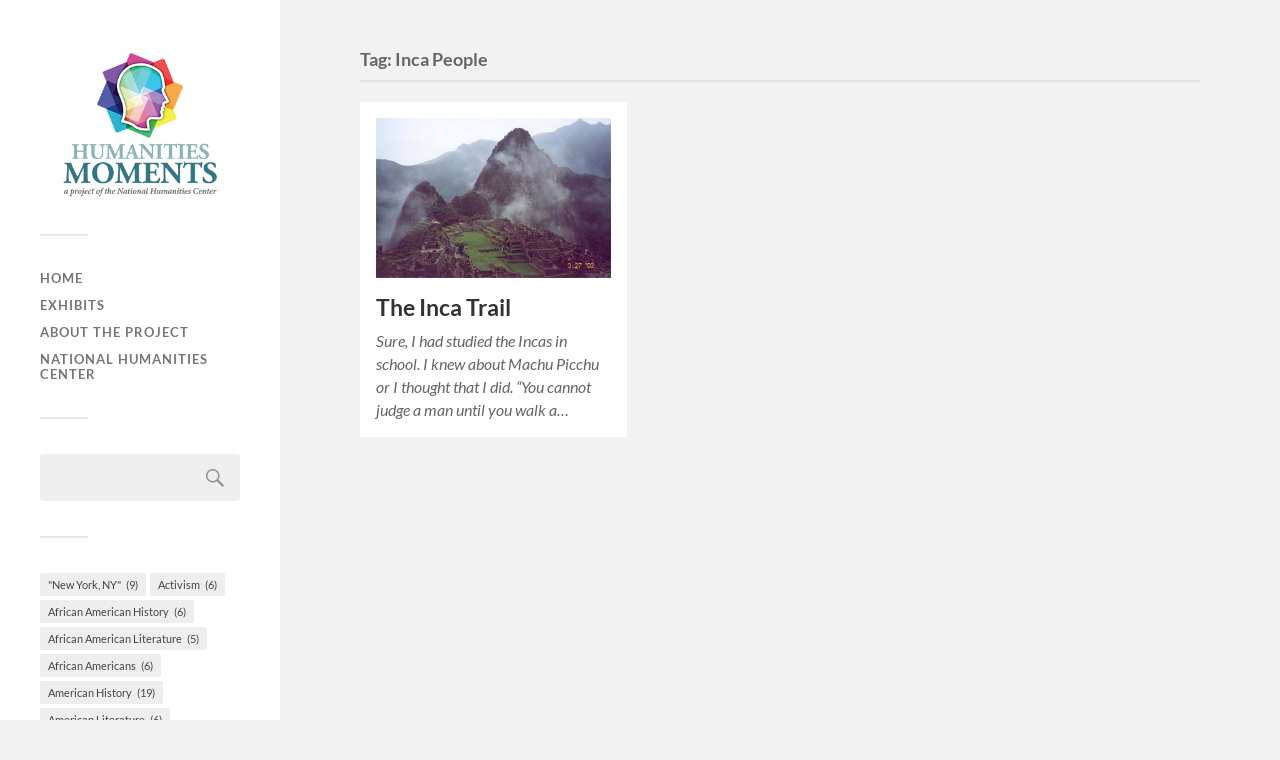

--- FILE ---
content_type: text/html; charset=UTF-8
request_url: https://humanitiesmoments.org/moment/tag/inca-people/
body_size: 9551
content:
<!DOCTYPE html>

<html class="no-js" lang="en-US" prefix="og: https://ogp.me/ns#">

	<head profile="http://gmpg.org/xfn/11">
		<!-- Google tag (gtag.js) -->
<script async src="https://www.googletagmanager.com/gtag/js?id=G-81HT0N9Q0E"></script>
<script>
  window.dataLayer = window.dataLayer || [];
  function gtag(){dataLayer.push(arguments);}
  gtag('js', new Date());

  gtag('config', 'G-81HT0N9Q0E');
</script>
		<meta http-equiv="Content-Type" content="text/html; charset=UTF-8" />
		<meta name="viewport" content="width=device-width, initial-scale=1.0, maximum-scale=1.0, user-scalable=no" >
		 
		<script>document.documentElement.className = document.documentElement.className.replace("no-js","js");</script>

<!-- Search Engine Optimization by Rank Math - https://rankmath.com/ -->
<title>Inca People - Humanities Moments</title>
<meta name="robots" content="follow, noindex"/>
<meta property="og:locale" content="en_US" />
<meta property="og:type" content="article" />
<meta property="og:title" content="Inca People - Humanities Moments" />
<meta property="og:url" content="https://humanitiesmoments.org/moment/tag/inca-people/" />
<meta property="og:site_name" content="Humanities Moments DEV" />
<meta name="twitter:card" content="summary_large_image" />
<meta name="twitter:title" content="Inca People - Humanities Moments" />
<meta name="twitter:label1" content="Posts" />
<meta name="twitter:data1" content="1" />
<script type="application/ld+json" class="rank-math-schema">{"@context":"https://schema.org","@graph":[{"@type":"Person","@id":"https://humanitiesmoments.org/#person","name":"Humanities Moments DEV","image":{"@type":"ImageObject","@id":"https://humanitiesmoments.org/#logo","url":"https://humanitiesmoments.org/wp-content/uploads/hm-logo-320x240-1-150x150.png","contentUrl":"https://humanitiesmoments.org/wp-content/uploads/hm-logo-320x240-1-150x150.png","caption":"Humanities Moments DEV","inLanguage":"en-US"}},{"@type":"WebSite","@id":"https://humanitiesmoments.org/#website","url":"https://humanitiesmoments.org","name":"Humanities Moments DEV","publisher":{"@id":"https://humanitiesmoments.org/#person"},"inLanguage":"en-US"},{"@type":"CollectionPage","@id":"https://humanitiesmoments.org/moment/tag/inca-people/#webpage","url":"https://humanitiesmoments.org/moment/tag/inca-people/","name":"Inca People - Humanities Moments","isPartOf":{"@id":"https://humanitiesmoments.org/#website"},"inLanguage":"en-US"}]}</script>
<!-- /Rank Math WordPress SEO plugin -->

<link rel="alternate" type="application/rss+xml" title="Humanities Moments &raquo; Feed" href="https://humanitiesmoments.org/feed/" />
<link rel="alternate" type="application/rss+xml" title="Humanities Moments &raquo; Comments Feed" href="https://humanitiesmoments.org/comments/feed/" />
<link rel="alternate" type="application/rss+xml" title="Humanities Moments &raquo; Inca People Tag Feed" href="https://humanitiesmoments.org/moment/tag/inca-people/feed/" />
<script type="text/javascript">
/* <![CDATA[ */
window._wpemojiSettings = {"baseUrl":"https:\/\/s.w.org\/images\/core\/emoji\/15.0.3\/72x72\/","ext":".png","svgUrl":"https:\/\/s.w.org\/images\/core\/emoji\/15.0.3\/svg\/","svgExt":".svg","source":{"concatemoji":"https:\/\/humanitiesmoments.org\/wp-includes\/js\/wp-emoji-release.min.js?ver=6.5.7"}};
/*! This file is auto-generated */
!function(i,n){var o,s,e;function c(e){try{var t={supportTests:e,timestamp:(new Date).valueOf()};sessionStorage.setItem(o,JSON.stringify(t))}catch(e){}}function p(e,t,n){e.clearRect(0,0,e.canvas.width,e.canvas.height),e.fillText(t,0,0);var t=new Uint32Array(e.getImageData(0,0,e.canvas.width,e.canvas.height).data),r=(e.clearRect(0,0,e.canvas.width,e.canvas.height),e.fillText(n,0,0),new Uint32Array(e.getImageData(0,0,e.canvas.width,e.canvas.height).data));return t.every(function(e,t){return e===r[t]})}function u(e,t,n){switch(t){case"flag":return n(e,"\ud83c\udff3\ufe0f\u200d\u26a7\ufe0f","\ud83c\udff3\ufe0f\u200b\u26a7\ufe0f")?!1:!n(e,"\ud83c\uddfa\ud83c\uddf3","\ud83c\uddfa\u200b\ud83c\uddf3")&&!n(e,"\ud83c\udff4\udb40\udc67\udb40\udc62\udb40\udc65\udb40\udc6e\udb40\udc67\udb40\udc7f","\ud83c\udff4\u200b\udb40\udc67\u200b\udb40\udc62\u200b\udb40\udc65\u200b\udb40\udc6e\u200b\udb40\udc67\u200b\udb40\udc7f");case"emoji":return!n(e,"\ud83d\udc26\u200d\u2b1b","\ud83d\udc26\u200b\u2b1b")}return!1}function f(e,t,n){var r="undefined"!=typeof WorkerGlobalScope&&self instanceof WorkerGlobalScope?new OffscreenCanvas(300,150):i.createElement("canvas"),a=r.getContext("2d",{willReadFrequently:!0}),o=(a.textBaseline="top",a.font="600 32px Arial",{});return e.forEach(function(e){o[e]=t(a,e,n)}),o}function t(e){var t=i.createElement("script");t.src=e,t.defer=!0,i.head.appendChild(t)}"undefined"!=typeof Promise&&(o="wpEmojiSettingsSupports",s=["flag","emoji"],n.supports={everything:!0,everythingExceptFlag:!0},e=new Promise(function(e){i.addEventListener("DOMContentLoaded",e,{once:!0})}),new Promise(function(t){var n=function(){try{var e=JSON.parse(sessionStorage.getItem(o));if("object"==typeof e&&"number"==typeof e.timestamp&&(new Date).valueOf()<e.timestamp+604800&&"object"==typeof e.supportTests)return e.supportTests}catch(e){}return null}();if(!n){if("undefined"!=typeof Worker&&"undefined"!=typeof OffscreenCanvas&&"undefined"!=typeof URL&&URL.createObjectURL&&"undefined"!=typeof Blob)try{var e="postMessage("+f.toString()+"("+[JSON.stringify(s),u.toString(),p.toString()].join(",")+"));",r=new Blob([e],{type:"text/javascript"}),a=new Worker(URL.createObjectURL(r),{name:"wpTestEmojiSupports"});return void(a.onmessage=function(e){c(n=e.data),a.terminate(),t(n)})}catch(e){}c(n=f(s,u,p))}t(n)}).then(function(e){for(var t in e)n.supports[t]=e[t],n.supports.everything=n.supports.everything&&n.supports[t],"flag"!==t&&(n.supports.everythingExceptFlag=n.supports.everythingExceptFlag&&n.supports[t]);n.supports.everythingExceptFlag=n.supports.everythingExceptFlag&&!n.supports.flag,n.DOMReady=!1,n.readyCallback=function(){n.DOMReady=!0}}).then(function(){return e}).then(function(){var e;n.supports.everything||(n.readyCallback(),(e=n.source||{}).concatemoji?t(e.concatemoji):e.wpemoji&&e.twemoji&&(t(e.twemoji),t(e.wpemoji)))}))}((window,document),window._wpemojiSettings);
/* ]]> */
</script>
<style id='wp-emoji-styles-inline-css' type='text/css'>

	img.wp-smiley, img.emoji {
		display: inline !important;
		border: none !important;
		box-shadow: none !important;
		height: 1em !important;
		width: 1em !important;
		margin: 0 0.07em !important;
		vertical-align: -0.1em !important;
		background: none !important;
		padding: 0 !important;
	}
</style>
<link rel='stylesheet' id='wp-block-library-css' href='https://humanitiesmoments.org/wp-includes/css/dist/block-library/style.min.css?ver=6.5.7' type='text/css' media='all' />
<style id='classic-theme-styles-inline-css' type='text/css'>
/*! This file is auto-generated */
.wp-block-button__link{color:#fff;background-color:#32373c;border-radius:9999px;box-shadow:none;text-decoration:none;padding:calc(.667em + 2px) calc(1.333em + 2px);font-size:1.125em}.wp-block-file__button{background:#32373c;color:#fff;text-decoration:none}
</style>
<style id='global-styles-inline-css' type='text/css'>
body{--wp--preset--color--black: #333;--wp--preset--color--cyan-bluish-gray: #abb8c3;--wp--preset--color--white: #fff;--wp--preset--color--pale-pink: #f78da7;--wp--preset--color--vivid-red: #cf2e2e;--wp--preset--color--luminous-vivid-orange: #ff6900;--wp--preset--color--luminous-vivid-amber: #fcb900;--wp--preset--color--light-green-cyan: #7bdcb5;--wp--preset--color--vivid-green-cyan: #00d084;--wp--preset--color--pale-cyan-blue: #8ed1fc;--wp--preset--color--vivid-cyan-blue: #0693e3;--wp--preset--color--vivid-purple: #9b51e0;--wp--preset--color--accent: #019EBD;--wp--preset--color--dark-gray: #444;--wp--preset--color--medium-gray: #666;--wp--preset--color--light-gray: #767676;--wp--preset--gradient--vivid-cyan-blue-to-vivid-purple: linear-gradient(135deg,rgba(6,147,227,1) 0%,rgb(155,81,224) 100%);--wp--preset--gradient--light-green-cyan-to-vivid-green-cyan: linear-gradient(135deg,rgb(122,220,180) 0%,rgb(0,208,130) 100%);--wp--preset--gradient--luminous-vivid-amber-to-luminous-vivid-orange: linear-gradient(135deg,rgba(252,185,0,1) 0%,rgba(255,105,0,1) 100%);--wp--preset--gradient--luminous-vivid-orange-to-vivid-red: linear-gradient(135deg,rgba(255,105,0,1) 0%,rgb(207,46,46) 100%);--wp--preset--gradient--very-light-gray-to-cyan-bluish-gray: linear-gradient(135deg,rgb(238,238,238) 0%,rgb(169,184,195) 100%);--wp--preset--gradient--cool-to-warm-spectrum: linear-gradient(135deg,rgb(74,234,220) 0%,rgb(151,120,209) 20%,rgb(207,42,186) 40%,rgb(238,44,130) 60%,rgb(251,105,98) 80%,rgb(254,248,76) 100%);--wp--preset--gradient--blush-light-purple: linear-gradient(135deg,rgb(255,206,236) 0%,rgb(152,150,240) 100%);--wp--preset--gradient--blush-bordeaux: linear-gradient(135deg,rgb(254,205,165) 0%,rgb(254,45,45) 50%,rgb(107,0,62) 100%);--wp--preset--gradient--luminous-dusk: linear-gradient(135deg,rgb(255,203,112) 0%,rgb(199,81,192) 50%,rgb(65,88,208) 100%);--wp--preset--gradient--pale-ocean: linear-gradient(135deg,rgb(255,245,203) 0%,rgb(182,227,212) 50%,rgb(51,167,181) 100%);--wp--preset--gradient--electric-grass: linear-gradient(135deg,rgb(202,248,128) 0%,rgb(113,206,126) 100%);--wp--preset--gradient--midnight: linear-gradient(135deg,rgb(2,3,129) 0%,rgb(40,116,252) 100%);--wp--preset--font-size--small: 16px;--wp--preset--font-size--medium: 20px;--wp--preset--font-size--large: 24px;--wp--preset--font-size--x-large: 42px;--wp--preset--font-size--normal: 18px;--wp--preset--font-size--larger: 27px;--wp--preset--spacing--20: 0.44rem;--wp--preset--spacing--30: 0.67rem;--wp--preset--spacing--40: 1rem;--wp--preset--spacing--50: 1.5rem;--wp--preset--spacing--60: 2.25rem;--wp--preset--spacing--70: 3.38rem;--wp--preset--spacing--80: 5.06rem;--wp--preset--shadow--natural: 6px 6px 9px rgba(0, 0, 0, 0.2);--wp--preset--shadow--deep: 12px 12px 50px rgba(0, 0, 0, 0.4);--wp--preset--shadow--sharp: 6px 6px 0px rgba(0, 0, 0, 0.2);--wp--preset--shadow--outlined: 6px 6px 0px -3px rgba(255, 255, 255, 1), 6px 6px rgba(0, 0, 0, 1);--wp--preset--shadow--crisp: 6px 6px 0px rgba(0, 0, 0, 1);}:where(.is-layout-flex){gap: 0.5em;}:where(.is-layout-grid){gap: 0.5em;}body .is-layout-flex{display: flex;}body .is-layout-flex{flex-wrap: wrap;align-items: center;}body .is-layout-flex > *{margin: 0;}body .is-layout-grid{display: grid;}body .is-layout-grid > *{margin: 0;}:where(.wp-block-columns.is-layout-flex){gap: 2em;}:where(.wp-block-columns.is-layout-grid){gap: 2em;}:where(.wp-block-post-template.is-layout-flex){gap: 1.25em;}:where(.wp-block-post-template.is-layout-grid){gap: 1.25em;}.has-black-color{color: var(--wp--preset--color--black) !important;}.has-cyan-bluish-gray-color{color: var(--wp--preset--color--cyan-bluish-gray) !important;}.has-white-color{color: var(--wp--preset--color--white) !important;}.has-pale-pink-color{color: var(--wp--preset--color--pale-pink) !important;}.has-vivid-red-color{color: var(--wp--preset--color--vivid-red) !important;}.has-luminous-vivid-orange-color{color: var(--wp--preset--color--luminous-vivid-orange) !important;}.has-luminous-vivid-amber-color{color: var(--wp--preset--color--luminous-vivid-amber) !important;}.has-light-green-cyan-color{color: var(--wp--preset--color--light-green-cyan) !important;}.has-vivid-green-cyan-color{color: var(--wp--preset--color--vivid-green-cyan) !important;}.has-pale-cyan-blue-color{color: var(--wp--preset--color--pale-cyan-blue) !important;}.has-vivid-cyan-blue-color{color: var(--wp--preset--color--vivid-cyan-blue) !important;}.has-vivid-purple-color{color: var(--wp--preset--color--vivid-purple) !important;}.has-black-background-color{background-color: var(--wp--preset--color--black) !important;}.has-cyan-bluish-gray-background-color{background-color: var(--wp--preset--color--cyan-bluish-gray) !important;}.has-white-background-color{background-color: var(--wp--preset--color--white) !important;}.has-pale-pink-background-color{background-color: var(--wp--preset--color--pale-pink) !important;}.has-vivid-red-background-color{background-color: var(--wp--preset--color--vivid-red) !important;}.has-luminous-vivid-orange-background-color{background-color: var(--wp--preset--color--luminous-vivid-orange) !important;}.has-luminous-vivid-amber-background-color{background-color: var(--wp--preset--color--luminous-vivid-amber) !important;}.has-light-green-cyan-background-color{background-color: var(--wp--preset--color--light-green-cyan) !important;}.has-vivid-green-cyan-background-color{background-color: var(--wp--preset--color--vivid-green-cyan) !important;}.has-pale-cyan-blue-background-color{background-color: var(--wp--preset--color--pale-cyan-blue) !important;}.has-vivid-cyan-blue-background-color{background-color: var(--wp--preset--color--vivid-cyan-blue) !important;}.has-vivid-purple-background-color{background-color: var(--wp--preset--color--vivid-purple) !important;}.has-black-border-color{border-color: var(--wp--preset--color--black) !important;}.has-cyan-bluish-gray-border-color{border-color: var(--wp--preset--color--cyan-bluish-gray) !important;}.has-white-border-color{border-color: var(--wp--preset--color--white) !important;}.has-pale-pink-border-color{border-color: var(--wp--preset--color--pale-pink) !important;}.has-vivid-red-border-color{border-color: var(--wp--preset--color--vivid-red) !important;}.has-luminous-vivid-orange-border-color{border-color: var(--wp--preset--color--luminous-vivid-orange) !important;}.has-luminous-vivid-amber-border-color{border-color: var(--wp--preset--color--luminous-vivid-amber) !important;}.has-light-green-cyan-border-color{border-color: var(--wp--preset--color--light-green-cyan) !important;}.has-vivid-green-cyan-border-color{border-color: var(--wp--preset--color--vivid-green-cyan) !important;}.has-pale-cyan-blue-border-color{border-color: var(--wp--preset--color--pale-cyan-blue) !important;}.has-vivid-cyan-blue-border-color{border-color: var(--wp--preset--color--vivid-cyan-blue) !important;}.has-vivid-purple-border-color{border-color: var(--wp--preset--color--vivid-purple) !important;}.has-vivid-cyan-blue-to-vivid-purple-gradient-background{background: var(--wp--preset--gradient--vivid-cyan-blue-to-vivid-purple) !important;}.has-light-green-cyan-to-vivid-green-cyan-gradient-background{background: var(--wp--preset--gradient--light-green-cyan-to-vivid-green-cyan) !important;}.has-luminous-vivid-amber-to-luminous-vivid-orange-gradient-background{background: var(--wp--preset--gradient--luminous-vivid-amber-to-luminous-vivid-orange) !important;}.has-luminous-vivid-orange-to-vivid-red-gradient-background{background: var(--wp--preset--gradient--luminous-vivid-orange-to-vivid-red) !important;}.has-very-light-gray-to-cyan-bluish-gray-gradient-background{background: var(--wp--preset--gradient--very-light-gray-to-cyan-bluish-gray) !important;}.has-cool-to-warm-spectrum-gradient-background{background: var(--wp--preset--gradient--cool-to-warm-spectrum) !important;}.has-blush-light-purple-gradient-background{background: var(--wp--preset--gradient--blush-light-purple) !important;}.has-blush-bordeaux-gradient-background{background: var(--wp--preset--gradient--blush-bordeaux) !important;}.has-luminous-dusk-gradient-background{background: var(--wp--preset--gradient--luminous-dusk) !important;}.has-pale-ocean-gradient-background{background: var(--wp--preset--gradient--pale-ocean) !important;}.has-electric-grass-gradient-background{background: var(--wp--preset--gradient--electric-grass) !important;}.has-midnight-gradient-background{background: var(--wp--preset--gradient--midnight) !important;}.has-small-font-size{font-size: var(--wp--preset--font-size--small) !important;}.has-medium-font-size{font-size: var(--wp--preset--font-size--medium) !important;}.has-large-font-size{font-size: var(--wp--preset--font-size--large) !important;}.has-x-large-font-size{font-size: var(--wp--preset--font-size--x-large) !important;}
.wp-block-navigation a:where(:not(.wp-element-button)){color: inherit;}
:where(.wp-block-post-template.is-layout-flex){gap: 1.25em;}:where(.wp-block-post-template.is-layout-grid){gap: 1.25em;}
:where(.wp-block-columns.is-layout-flex){gap: 2em;}:where(.wp-block-columns.is-layout-grid){gap: 2em;}
.wp-block-pullquote{font-size: 1.5em;line-height: 1.6;}
</style>
<link rel='stylesheet' id='SFSImainCss-css' href='https://humanitiesmoments.org/wp-content/plugins/ultimate-social-media-icons/css/sfsi-style.css?ver=2.9.2' type='text/css' media='all' />
<link rel='stylesheet' id='fukasawa_googleFonts-css' href='https://humanitiesmoments.org/wp-content/themes/fukasawa/assets/css/fonts.css?ver=6.5.7' type='text/css' media='all' />
<link rel='stylesheet' id='fukasawa_genericons-css' href='https://humanitiesmoments.org/wp-content/themes/fukasawa/assets/fonts/genericons/genericons.css?ver=6.5.7' type='text/css' media='all' />
<link rel='stylesheet' id='fukasawa_style-css' href='https://humanitiesmoments.org/wp-content/themes/fukasawa/style.css' type='text/css' media='all' />
<script type="text/javascript" src="https://humanitiesmoments.org/wp-includes/js/jquery/jquery.min.js?ver=3.7.1" id="jquery-core-js"></script>
<script type="text/javascript" src="https://humanitiesmoments.org/wp-includes/js/jquery/jquery-migrate.min.js?ver=3.4.1" id="jquery-migrate-js"></script>
<script type="text/javascript" src="https://humanitiesmoments.org/wp-content/themes/fukasawa/assets/js/flexslider.js?ver=1" id="fukasawa_flexslider-js"></script>
<link rel="https://api.w.org/" href="https://humanitiesmoments.org/wp-json/" /><link rel="alternate" type="application/json" href="https://humanitiesmoments.org/wp-json/wp/v2/tags/909" /><link rel="EditURI" type="application/rsd+xml" title="RSD" href="https://humanitiesmoments.org/xmlrpc.php?rsd" />
<meta name="generator" content="WordPress 6.5.7" />
<meta name="follow.[base64]" content="uf7mCgxfSJpZyP0q78LB"/><!-- Customizer CSS --><style type="text/css"></style><!--/Customizer CSS-->		<style type="text/css" id="wp-custom-css">
			.post-inner {width: 81%;}
.post-content p {margin: 2rem 0;}
.geolocation-link {margin-bottom: 1rem;}
.hide {display: none;}
.sfsiaftrpstwpr {max-width: 35% !important;}		</style>
			
	</head>
	
	<body class="archive tag tag-inca-people tag-909 wp-custom-logo sfsi_actvite_theme_flat_squared wp-is-not-mobile">

		
		<a class="skip-link button" href="#site-content">Skip to the content</a>
	
		<div class="mobile-navigation">
	
			<ul class="mobile-menu">
						
				<li id="menu-item-964" class="menu-item menu-item-type-custom menu-item-object-custom menu-item-home menu-item-964"><a href="https://humanitiesmoments.org/">Home</a></li>
<li id="menu-item-1027" class="menu-item menu-item-type-post_type menu-item-object-page menu-item-1027"><a href="https://humanitiesmoments.org/exhibits/">Exhibits</a></li>
<li id="menu-item-965" class="menu-item menu-item-type-post_type menu-item-object-page menu-item-965"><a href="https://humanitiesmoments.org/about-the-project/">About the Project</a></li>
<li id="menu-item-2568" class="menu-item menu-item-type-custom menu-item-object-custom menu-item-2568"><a href="https://nationalhumanitiescenter.org">National Humanities Center</a></li>
				
			 </ul>
		 
		</div><!-- .mobile-navigation -->
	
		<div class="sidebar">
		
						
		        <div class="blog-logo">
					<a href="https://humanitiesmoments.org/" rel="home">
		        		<img src="https://humanitiesmoments.org/wp-content/uploads/hm-logo-320x240-1.png" />
					</a>
					<span class="screen-reader-text">Humanities Moments</span>
		        </div>
		
						
			<button type="button" class="nav-toggle">
			
				<div class="bars">
					<div class="bar"></div>
					<div class="bar"></div>
					<div class="bar"></div>
				</div>
				
				<p>
					<span class="menu">Menu</span>
					<span class="close">Close</span>
				</p>
			
			</button>
			
			<ul class="main-menu">
				<li id="menu-item-964" class="menu-item menu-item-type-custom menu-item-object-custom menu-item-home menu-item-964"><a href="https://humanitiesmoments.org/">Home</a></li>
<li id="menu-item-1027" class="menu-item menu-item-type-post_type menu-item-object-page menu-item-1027"><a href="https://humanitiesmoments.org/exhibits/">Exhibits</a></li>
<li id="menu-item-965" class="menu-item menu-item-type-post_type menu-item-object-page menu-item-965"><a href="https://humanitiesmoments.org/about-the-project/">About the Project</a></li>
<li id="menu-item-2568" class="menu-item menu-item-type-custom menu-item-object-custom menu-item-2568"><a href="https://nationalhumanitiescenter.org">National Humanities Center</a></li>
			</ul><!-- .main-menu -->

							<div class="widgets">
					<div id="search-2" class="widget widget_search"><div class="widget-content clear"><form role="search" method="get" id="searchform" class="searchform" action="https://humanitiesmoments.org/">
				<div>
					<label class="screen-reader-text" for="s">Search for:</label>
					<input type="text" value="" name="s" id="s" />
					<input type="submit" id="searchsubmit" value="Search" />
				</div>
			</form></div></div><div id="block-2" class="widget widget_block widget_tag_cloud"><div class="widget-content clear"><p class="wp-block-tag-cloud"><a href="https://humanitiesmoments.org/moment/tag/new-york-ny/" class="tag-cloud-link tag-link-1107 tag-link-position-1" style="font-size: 10.387596899225pt;" aria-label="&quot;New York, NY&quot; (9 items)">&quot;New York, NY&quot;<span class="tag-link-count"> (9)</span></a>
<a href="https://humanitiesmoments.org/moment/tag/activism/" class="tag-cloud-link tag-link-18 tag-link-position-2" style="font-size: 8.7596899224806pt;" aria-label="Activism (6 items)">Activism<span class="tag-link-count"> (6)</span></a>
<a href="https://humanitiesmoments.org/moment/tag/african-american-history/" class="tag-cloud-link tag-link-127 tag-link-position-3" style="font-size: 8.7596899224806pt;" aria-label="African American History (6 items)">African American History<span class="tag-link-count"> (6)</span></a>
<a href="https://humanitiesmoments.org/moment/tag/african-american-literature/" class="tag-cloud-link tag-link-113 tag-link-position-4" style="font-size: 8pt;" aria-label="African American Literature (5 items)">African American Literature<span class="tag-link-count"> (5)</span></a>
<a href="https://humanitiesmoments.org/moment/tag/african-americans/" class="tag-cloud-link tag-link-345 tag-link-position-5" style="font-size: 8.7596899224806pt;" aria-label="African Americans (6 items)">African Americans<span class="tag-link-count"> (6)</span></a>
<a href="https://humanitiesmoments.org/moment/tag/american-history/" class="tag-cloud-link tag-link-272 tag-link-position-6" style="font-size: 13.643410852713pt;" aria-label="American History (19 items)">American History<span class="tag-link-count"> (19)</span></a>
<a href="https://humanitiesmoments.org/moment/tag/american-literature/" class="tag-cloud-link tag-link-190 tag-link-position-7" style="font-size: 8.7596899224806pt;" aria-label="American Literature (6 items)">American Literature<span class="tag-link-count"> (6)</span></a>
<a href="https://humanitiesmoments.org/moment/tag/ancient-history/" class="tag-cloud-link tag-link-737 tag-link-position-8" style="font-size: 8pt;" aria-label="Ancient History (5 items)">Ancient History<span class="tag-link-count"> (5)</span></a>
<a href="https://humanitiesmoments.org/moment/tag/architecture/" class="tag-cloud-link tag-link-8 tag-link-position-9" style="font-size: 9.3023255813953pt;" aria-label="Architecture (7 items)">Architecture<span class="tag-link-count"> (7)</span></a>
<a href="https://humanitiesmoments.org/moment/tag/archives/" class="tag-cloud-link tag-link-626 tag-link-position-10" style="font-size: 8.7596899224806pt;" aria-label="Archives (6 items)">Archives<span class="tag-link-count"> (6)</span></a>
<a href="https://humanitiesmoments.org/moment/tag/art/" class="tag-cloud-link tag-link-14 tag-link-position-11" style="font-size: 16.031007751938pt;" aria-label="Art (32 items)">Art<span class="tag-link-count"> (32)</span></a>
<a href="https://humanitiesmoments.org/moment/tag/authors/" class="tag-cloud-link tag-link-239 tag-link-position-12" style="font-size: 8pt;" aria-label="Authors (5 items)">Authors<span class="tag-link-count"> (5)</span></a>
<a href="https://humanitiesmoments.org/moment/tag/barbados/" class="tag-cloud-link tag-link-1216 tag-link-position-13" style="font-size: 11.255813953488pt;" aria-label="Barbados (11 items)">Barbados<span class="tag-link-count"> (11)</span></a>
<a href="https://humanitiesmoments.org/moment/tag/books/" class="tag-cloud-link tag-link-192 tag-link-position-14" style="font-size: 9.3023255813953pt;" aria-label="Books (7 items)">Books<span class="tag-link-count"> (7)</span></a>
<a href="https://humanitiesmoments.org/moment/tag/children/" class="tag-cloud-link tag-link-362 tag-link-position-15" style="font-size: 12.015503875969pt;" aria-label="Children (13 items)">Children<span class="tag-link-count"> (13)</span></a>
<a href="https://humanitiesmoments.org/moment/tag/childrens-literature/" class="tag-cloud-link tag-link-61 tag-link-position-16" style="font-size: 9.8449612403101pt;" aria-label="Children&#039;s Literature (8 items)">Children&#039;s Literature<span class="tag-link-count"> (8)</span></a>
<a href="https://humanitiesmoments.org/moment/tag/classical-music/" class="tag-cloud-link tag-link-119 tag-link-position-17" style="font-size: 11.255813953488pt;" aria-label="Classical Music (11 items)">Classical Music<span class="tag-link-count"> (11)</span></a>
<a href="https://humanitiesmoments.org/moment/tag/classics/" class="tag-cloud-link tag-link-258 tag-link-position-18" style="font-size: 9.8449612403101pt;" aria-label="Classics (8 items)">Classics<span class="tag-link-count"> (8)</span></a>
<a href="https://humanitiesmoments.org/moment/tag/communication/" class="tag-cloud-link tag-link-20 tag-link-position-19" style="font-size: 9.3023255813953pt;" aria-label="Communication (7 items)">Communication<span class="tag-link-count"> (7)</span></a>
<a href="https://humanitiesmoments.org/moment/tag/cultural-history/" class="tag-cloud-link tag-link-22 tag-link-position-20" style="font-size: 10.821705426357pt;" aria-label="Cultural History (10 items)">Cultural History<span class="tag-link-count"> (10)</span></a>
<a href="https://humanitiesmoments.org/moment/tag/cultural-identity/" class="tag-cloud-link tag-link-269 tag-link-position-21" style="font-size: 9.3023255813953pt;" aria-label="Cultural Identity (7 items)">Cultural Identity<span class="tag-link-count"> (7)</span></a>
<a href="https://humanitiesmoments.org/moment/tag/cultural-relations/" class="tag-cloud-link tag-link-306 tag-link-position-22" style="font-size: 10.821705426357pt;" aria-label="Cultural Relations (10 items)">Cultural Relations<span class="tag-link-count"> (10)</span></a>
<a href="https://humanitiesmoments.org/moment/tag/death/" class="tag-cloud-link tag-link-250 tag-link-position-23" style="font-size: 9.8449612403101pt;" aria-label="Death (8 items)">Death<span class="tag-link-count"> (8)</span></a>
<a href="https://humanitiesmoments.org/moment/tag/documentary-films/" class="tag-cloud-link tag-link-441 tag-link-position-24" style="font-size: 8pt;" aria-label="Documentary Films (5 items)">Documentary Films<span class="tag-link-count"> (5)</span></a>
<a href="https://humanitiesmoments.org/moment/tag/education/" class="tag-cloud-link tag-link-28 tag-link-position-25" style="font-size: 9.8449612403101pt;" aria-label="Education (8 items)">Education<span class="tag-link-count"> (8)</span></a>
<a href="https://humanitiesmoments.org/moment/tag/education-studies/" class="tag-cloud-link tag-link-294 tag-link-position-26" style="font-size: 13.643410852713pt;" aria-label="Education Studies (19 items)">Education Studies<span class="tag-link-count"> (19)</span></a>
<a href="https://humanitiesmoments.org/moment/tag/emotions/" class="tag-cloud-link tag-link-208 tag-link-position-27" style="font-size: 12.558139534884pt;" aria-label="Emotions (15 items)">Emotions<span class="tag-link-count"> (15)</span></a>
<a href="https://humanitiesmoments.org/moment/tag/environment-and-nature/" class="tag-cloud-link tag-link-307 tag-link-position-28" style="font-size: 11.255813953488pt;" aria-label="Environment and Nature (11 items)">Environment and Nature<span class="tag-link-count"> (11)</span></a>
<a href="https://humanitiesmoments.org/moment/tag/families/" class="tag-cloud-link tag-link-218 tag-link-position-29" style="font-size: 16.46511627907pt;" aria-label="Families (35 items)">Families<span class="tag-link-count"> (35)</span></a>
<a href="https://humanitiesmoments.org/moment/tag/family/" class="tag-cloud-link tag-link-10 tag-link-position-30" style="font-size: 13.643410852713pt;" aria-label="Family (19 items)">Family<span class="tag-link-count"> (19)</span></a>
<a href="https://humanitiesmoments.org/moment/tag/feminism/" class="tag-cloud-link tag-link-137 tag-link-position-31" style="font-size: 9.8449612403101pt;" aria-label="Feminism (8 items)">Feminism<span class="tag-link-count"> (8)</span></a>
<a href="https://humanitiesmoments.org/moment/tag/fiction-and-poetry/" class="tag-cloud-link tag-link-237 tag-link-position-32" style="font-size: 14.511627906977pt;" aria-label="Fiction and Poetry (23 items)">Fiction and Poetry<span class="tag-link-count"> (23)</span></a>
<a href="https://humanitiesmoments.org/moment/tag/film-and-media/" class="tag-cloud-link tag-link-270 tag-link-position-33" style="font-size: 15.054263565891pt;" aria-label="Film and Media (26 items)">Film and Media<span class="tag-link-count"> (26)</span></a>
<a href="https://humanitiesmoments.org/moment/tag/films/" class="tag-cloud-link tag-link-468 tag-link-position-34" style="font-size: 10.387596899225pt;" aria-label="Films (9 items)">Films<span class="tag-link-count"> (9)</span></a>
<a href="https://humanitiesmoments.org/moment/tag/gender-and-sexuality/" class="tag-cloud-link tag-link-587 tag-link-position-35" style="font-size: 10.387596899225pt;" aria-label="Gender and Sexuality (9 items)">Gender and Sexuality<span class="tag-link-count"> (9)</span></a>
<a href="https://humanitiesmoments.org/moment/tag/geography/" class="tag-cloud-link tag-link-439 tag-link-position-36" style="font-size: 8.7596899224806pt;" aria-label="Geography (6 items)">Geography<span class="tag-link-count"> (6)</span></a>
<a href="https://humanitiesmoments.org/moment/tag/history/" class="tag-cloud-link tag-link-23 tag-link-position-37" style="font-size: 22pt;" aria-label="History (116 items)">History<span class="tag-link-count"> (116)</span></a>
<a href="https://humanitiesmoments.org/moment/tag/history-of-barbados/" class="tag-cloud-link tag-link-613 tag-link-position-38" style="font-size: 9.3023255813953pt;" aria-label="History of Barbados (7 items)">History of Barbados<span class="tag-link-count"> (7)</span></a>
<a href="https://humanitiesmoments.org/moment/tag/history-of-vietnam/" class="tag-cloud-link tag-link-638 tag-link-position-39" style="font-size: 11.255813953488pt;" aria-label="History of Vietnam (11 items)">History of Vietnam<span class="tag-link-count"> (11)</span></a>
<a href="https://humanitiesmoments.org/moment/tag/humanities/" class="tag-cloud-link tag-link-72 tag-link-position-40" style="font-size: 17.550387596899pt;" aria-label="Humanities (45 items)">Humanities<span class="tag-link-count"> (45)</span></a>
<a href="https://humanitiesmoments.org/moment/tag/immigration/" class="tag-cloud-link tag-link-348 tag-link-position-41" style="font-size: 9.8449612403101pt;" aria-label="Immigration (8 items)">Immigration<span class="tag-link-count"> (8)</span></a>
<a href="https://humanitiesmoments.org/moment/tag/libraries/" class="tag-cloud-link tag-link-43 tag-link-position-42" style="font-size: 8.7596899224806pt;" aria-label="Libraries (6 items)">Libraries<span class="tag-link-count"> (6)</span></a>
<a href="https://humanitiesmoments.org/moment/tag/literature/" class="tag-cloud-link tag-link-59 tag-link-position-43" style="font-size: 20.263565891473pt;" aria-label="Literature (80 items)">Literature<span class="tag-link-count"> (80)</span></a>
<a href="https://humanitiesmoments.org/moment/tag/medicine/" class="tag-cloud-link tag-link-93 tag-link-position-44" style="font-size: 8pt;" aria-label="Medicine (5 items)">Medicine<span class="tag-link-count"> (5)</span></a>
<a href="https://humanitiesmoments.org/moment/tag/monuments/" class="tag-cloud-link tag-link-298 tag-link-position-45" style="font-size: 8.7596899224806pt;" aria-label="Monuments (6 items)">Monuments<span class="tag-link-count"> (6)</span></a>
<a href="https://humanitiesmoments.org/moment/tag/museums/" class="tag-cloud-link tag-link-205 tag-link-position-46" style="font-size: 14.294573643411pt;" aria-label="Museums (22 items)">Museums<span class="tag-link-count"> (22)</span></a>
<a href="https://humanitiesmoments.org/moment/tag/music/" class="tag-cloud-link tag-link-82 tag-link-position-47" style="font-size: 18.852713178295pt;" aria-label="Music (59 items)">Music<span class="tag-link-count"> (59)</span></a>
<a href="https://humanitiesmoments.org/moment/tag/musicians/" class="tag-cloud-link tag-link-406 tag-link-position-48" style="font-size: 11.255813953488pt;" aria-label="Musicians (11 items)">Musicians<span class="tag-link-count"> (11)</span></a>
<a href="https://humanitiesmoments.org/moment/tag/novels/" class="tag-cloud-link tag-link-66 tag-link-position-49" style="font-size: 8pt;" aria-label="Novels (5 items)">Novels<span class="tag-link-count"> (5)</span></a>
<a href="https://humanitiesmoments.org/moment/tag/paintings/" class="tag-cloud-link tag-link-206 tag-link-position-50" style="font-size: 8pt;" aria-label="Paintings (5 items)">Paintings<span class="tag-link-count"> (5)</span></a>
<a href="https://humanitiesmoments.org/moment/tag/performing-arts/" class="tag-cloud-link tag-link-88 tag-link-position-51" style="font-size: 8.7596899224806pt;" aria-label="Performing Arts (6 items)">Performing Arts<span class="tag-link-count"> (6)</span></a>
<a href="https://humanitiesmoments.org/moment/tag/philosophy/" class="tag-cloud-link tag-link-3 tag-link-position-52" style="font-size: 13.643410852713pt;" aria-label="Philosophy (19 items)">Philosophy<span class="tag-link-count"> (19)</span></a>
<a href="https://humanitiesmoments.org/moment/tag/poetry/" class="tag-cloud-link tag-link-115 tag-link-position-53" style="font-size: 14.294573643411pt;" aria-label="Poetry (22 items)">Poetry<span class="tag-link-count"> (22)</span></a>
<a href="https://humanitiesmoments.org/moment/tag/political-science/" class="tag-cloud-link tag-link-580 tag-link-position-54" style="font-size: 9.3023255813953pt;" aria-label="Political Science (7 items)">Political Science<span class="tag-link-count"> (7)</span></a>
<a href="https://humanitiesmoments.org/moment/tag/reading/" class="tag-cloud-link tag-link-189 tag-link-position-55" style="font-size: 18.961240310078pt;" aria-label="Reading (61 items)">Reading<span class="tag-link-count"> (61)</span></a>
<a href="https://humanitiesmoments.org/moment/tag/religion/" class="tag-cloud-link tag-link-11 tag-link-position-56" style="font-size: 10.387596899225pt;" aria-label="Religion (9 items)">Religion<span class="tag-link-count"> (9)</span></a>
<a href="https://humanitiesmoments.org/moment/tag/rock-and-roll/" class="tag-cloud-link tag-link-707 tag-link-position-57" style="font-size: 10.821705426357pt;" aria-label="Rock and Roll (10 items)">Rock and Roll<span class="tag-link-count"> (10)</span></a>
<a href="https://humanitiesmoments.org/moment/tag/self-realization/" class="tag-cloud-link tag-link-13 tag-link-position-58" style="font-size: 12.558139534884pt;" aria-label="Self-Realization (15 items)">Self-Realization<span class="tag-link-count"> (15)</span></a>
<a href="https://humanitiesmoments.org/moment/tag/slavery/" class="tag-cloud-link tag-link-326 tag-link-position-59" style="font-size: 8.7596899224806pt;" aria-label="Slavery (6 items)">Slavery<span class="tag-link-count"> (6)</span></a>
<a href="https://humanitiesmoments.org/moment/tag/sociology/" class="tag-cloud-link tag-link-17 tag-link-position-60" style="font-size: 10.821705426357pt;" aria-label="Sociology (10 items)">Sociology<span class="tag-link-count"> (10)</span></a>
<a href="https://humanitiesmoments.org/moment/tag/songs/" class="tag-cloud-link tag-link-465 tag-link-position-61" style="font-size: 8.7596899224806pt;" aria-label="Songs (6 items)">Songs<span class="tag-link-count"> (6)</span></a>
<a href="https://humanitiesmoments.org/moment/tag/storytelling/" class="tag-cloud-link tag-link-64 tag-link-position-62" style="font-size: 12.341085271318pt;" aria-label="Storytelling (14 items)">Storytelling<span class="tag-link-count"> (14)</span></a>
<a href="https://humanitiesmoments.org/moment/tag/students/" class="tag-cloud-link tag-link-49 tag-link-position-63" style="font-size: 17.333333333333pt;" aria-label="Students (43 items)">Students<span class="tag-link-count"> (43)</span></a>
<a href="https://humanitiesmoments.org/moment/tag/teachers/" class="tag-cloud-link tag-link-223 tag-link-position-64" style="font-size: 17.441860465116pt;" aria-label="Teachers (44 items)">Teachers<span class="tag-link-count"> (44)</span></a>
<a href="https://humanitiesmoments.org/moment/tag/teaching/" class="tag-cloud-link tag-link-222 tag-link-position-65" style="font-size: 15.922480620155pt;" aria-label="Teaching (31 items)">Teaching<span class="tag-link-count"> (31)</span></a>
<a href="https://humanitiesmoments.org/moment/tag/technology/" class="tag-cloud-link tag-link-512 tag-link-position-66" style="font-size: 9.3023255813953pt;" aria-label="Technology (7 items)">Technology<span class="tag-link-count"> (7)</span></a>
<a href="https://humanitiesmoments.org/moment/tag/theater/" class="tag-cloud-link tag-link-342 tag-link-position-67" style="font-size: 10.387596899225pt;" aria-label="Theater (9 items)">Theater<span class="tag-link-count"> (9)</span></a>
<a href="https://humanitiesmoments.org/moment/tag/travel/" class="tag-cloud-link tag-link-40 tag-link-position-68" style="font-size: 13.426356589147pt;" aria-label="Travel (18 items)">Travel<span class="tag-link-count"> (18)</span></a>
<a href="https://humanitiesmoments.org/moment/tag/united-states-of-america/" class="tag-cloud-link tag-link-1207 tag-link-position-69" style="font-size: 10.387596899225pt;" aria-label="United States of America (9 items)">United States of America<span class="tag-link-count"> (9)</span></a>
<a href="https://humanitiesmoments.org/moment/tag/vietnam/" class="tag-cloud-link tag-link-1205 tag-link-position-70" style="font-size: 12.883720930233pt;" aria-label="Vietnam (16 items)">Vietnam<span class="tag-link-count"> (16)</span></a>
<a href="https://humanitiesmoments.org/moment/tag/vietnam-war/" class="tag-cloud-link tag-link-242 tag-link-position-71" style="font-size: 12.015503875969pt;" aria-label="Vietnam War (13 items)">Vietnam War<span class="tag-link-count"> (13)</span></a>
<a href="https://humanitiesmoments.org/moment/tag/war/" class="tag-cloud-link tag-link-515 tag-link-position-72" style="font-size: 9.3023255813953pt;" aria-label="War (7 items)">War<span class="tag-link-count"> (7)</span></a>
<a href="https://humanitiesmoments.org/moment/tag/world-history/" class="tag-cloud-link tag-link-374 tag-link-position-73" style="font-size: 8.7596899224806pt;" aria-label="World History (6 items)">World History<span class="tag-link-count"> (6)</span></a>
<a href="https://humanitiesmoments.org/moment/tag/world-war-ii/" class="tag-cloud-link tag-link-215 tag-link-position-74" style="font-size: 8.7596899224806pt;" aria-label="World War II (6 items)">World War II<span class="tag-link-count"> (6)</span></a>
<a href="https://humanitiesmoments.org/moment/tag/writing/" class="tag-cloud-link tag-link-353 tag-link-position-75" style="font-size: 9.3023255813953pt;" aria-label="Writing (7 items)">Writing<span class="tag-link-count"> (7)</span></a></p></div></div><div id="categories-2" class="widget widget_categories"><div class="widget-content clear"><h3 class="widget-title">Categories</h3>
			<ul>
					<li class="cat-item cat-item-179"><a href="https://humanitiesmoments.org/moment/category/humanitiesinclass/">#Humanitiesinclass</a> (12)
</li>
	<li class="cat-item cat-item-170"><a href="https://humanitiesmoments.org/moment/category/big-star-tribute/">Big Star Tribute</a> (7)
</li>
	<li class="cat-item cat-item-181"><a href="https://humanitiesmoments.org/moment/category/california-humanities-we-are-the-humanities/">California Humanities</a> (10)
</li>
	<li class="cat-item cat-item-173"><a href="https://humanitiesmoments.org/moment/category/contested-territory-americas-role-in-southeast-asia-1945-75/">Contested Territory: America’s Role in Southeast Asia, 1945–75</a> (24)
</li>
	<li class="cat-item cat-item-185"><a href="https://humanitiesmoments.org/moment/category/david-denby/">David Denby</a> (4)
</li>
	<li class="cat-item cat-item-182"><a href="https://humanitiesmoments.org/moment/category/educators/">Educators</a> (28)
</li>
	<li class="cat-item cat-item-1320"><a href="https://humanitiesmoments.org/moment/category/graduate-student-residents-2020/">Graduate Student Residents 2020</a> (21)
</li>
	<li class="cat-item cat-item-1319"><a href="https://humanitiesmoments.org/moment/category/graduate-student-residents-2021/">Graduate Student Residents 2021</a> (62)
</li>
	<li class="cat-item cat-item-171"><a href="https://humanitiesmoments.org/moment/category/graduate-student-summer-residents-2019/">Graduate Student Summer Residents 2019</a> (12)
</li>
	<li class="cat-item cat-item-1"><a href="https://humanitiesmoments.org/moment/category/humanities-moments/">Humanities Moments</a> (151)
</li>
	<li class="cat-item cat-item-183"><a href="https://humanitiesmoments.org/moment/category/ken-burns/">Ken Burns</a> (3)
</li>
	<li class="cat-item cat-item-175"><a href="https://humanitiesmoments.org/moment/category/kluge-scholars/">Kluge Scholars</a> (4)
</li>
	<li class="cat-item cat-item-176"><a href="https://humanitiesmoments.org/moment/category/national-humanities-center-board-members/">National Humanities Center Board Members</a> (10)
</li>
	<li class="cat-item cat-item-178"><a href="https://humanitiesmoments.org/moment/category/national-humanities-center-fellows/">National Humanities Center Fellows</a> (16)
</li>
	<li class="cat-item cat-item-172"><a href="https://humanitiesmoments.org/moment/category/national-humanities-center-summer-residents/">National Humanities Center Summer Residents</a> (1)
</li>
	<li class="cat-item cat-item-184"><a href="https://humanitiesmoments.org/moment/category/robert-d-newman/">Robert D. Newman</a> (3)
</li>
	<li class="cat-item cat-item-177"><a href="https://humanitiesmoments.org/moment/category/teacher-advisory-council/">Teacher Advisory Council</a> (19)
</li>
	<li class="cat-item cat-item-174"><a href="https://humanitiesmoments.org/moment/category/virginia-geographic-alliance-west-indies-teacher-institute/">Virginia Geographic Alliance West Indies Teacher Institute</a> (12)
</li>
	<li class="cat-item cat-item-180"><a href="https://humanitiesmoments.org/moment/category/weaver-academy/">Weaver Academy</a> (1)
</li>
			</ul>

			</div></div>				</div><!-- .widgets -->
			
			<div class="credits">
				<p>&copy; 2026 <a href="https://humanitiesmoments.org/">Humanities Moments</a>.</p>
				<p>Powered by <a href="https://wordpress.org">WordPress</a>.</p>
				<p>Theme by <a href="https://andersnoren.se">Anders Nor&eacute;n</a>.</p>
			</div><!-- .credits -->
							
		</div><!-- .sidebar -->
	
		<main class="wrapper" id="site-content">
<div class="content">
																	                    
	
		<div class="page-title">
			
			<div class="section-inner clear">
	
				<h1 class="archive-title">
					Tag: <span>Inca People</span>					
				</h1>

										
			</div><!-- .section-inner -->
			
		</div><!-- .page-title -->

	
	
		<div class="posts" id="posts">
				
			<div class="post-container">

	<div id="post-812" class="post-812 post type-post status-publish format-standard has-post-thumbnail hentry category-humanities-moments tag-machu-picchu-peru tag-history tag-inca-people tag-inca-trail-to-machu-picchu tag-teaching tag-travel">

					
				<figure class="featured-media" href="https://humanitiesmoments.org/moment/the-inca-trail/">
					<a href="https://humanitiesmoments.org/moment/the-inca-trail/">	
						<img width="410" height="280" src="https://humanitiesmoments.org/wp-content/uploads/postcard.jpg" class="attachment-post-thumb size-post-thumb wp-post-image" alt="" decoding="async" fetchpriority="high" />					</a>
				</figure><!-- .featured-media -->
					
										
				<div class="post-header">
					<h2 class="post-title"><a href="https://humanitiesmoments.org/moment/the-inca-trail/">The Inca Trail</a></h2>
				</div><!-- .post-header -->
			
							
				<div class="post-excerpt">
				
					<p>Sure, I had studied the Incas in school. I knew about Machu Picchu or I thought that I did. &#8220;You cannot judge a man until you walk a&#8230;</p>
				
				</div>

					
	</div><!-- .post -->

</div><!-- .post-container -->		
		</div><!-- .posts -->

		
			
</div><!-- .content -->
	              	        
		</main><!-- .wrapper -->

		                <!--facebook like and share js -->
                <div id="fb-root"></div>
                <script>
                    (function(d, s, id) {
                        var js, fjs = d.getElementsByTagName(s)[0];
                        if (d.getElementById(id)) return;
                        js = d.createElement(s);
                        js.id = id;
                        js.src = "//connect.facebook.net/en_US/sdk.js#xfbml=1&version=v2.5";
                        fjs.parentNode.insertBefore(js, fjs);
                    }(document, 'script', 'facebook-jssdk'));
                </script>
                <script>
window.addEventListener('sfsi_functions_loaded', function() {
    if (typeof sfsi_responsive_toggle == 'function') {
        sfsi_responsive_toggle(0);
        // console.log('sfsi_responsive_toggle');

    }
})
</script>
<script>
window.addEventListener('sfsi_functions_loaded', function() {
    if (typeof sfsi_plugin_version == 'function') {
        sfsi_plugin_version(2.77);
    }
});

function sfsi_processfurther(ref) {
    var feed_id = '[base64]';
    var feedtype = 8;
    var email = jQuery(ref).find('input[name="email"]').val();
    var filter = /^(([^<>()[\]\\.,;:\s@\"]+(\.[^<>()[\]\\.,;:\s@\"]+)*)|(\".+\"))@((\[[0-9]{1,3}\.[0-9]{1,3}\.[0-9]{1,3}\.[0-9]{1,3}\])|(([a-zA-Z\-0-9]+\.)+[a-zA-Z]{2,}))$/;
    if ((email != "Enter your email") && (filter.test(email))) {
        if (feedtype == "8") {
            var url = "https://api.follow.it/subscription-form/" + feed_id + "/" + feedtype;
            window.open(url, "popupwindow", "scrollbars=yes,width=1080,height=760");
            return true;
        }
    } else {
        alert("Please enter email address");
        jQuery(ref).find('input[name="email"]').focus();
        return false;
    }
}
</script>
<style type="text/css" aria-selected="true">
.sfsi_subscribe_Popinner {
    width: 100% !important;

    height: auto !important;

    
    padding: 18px 0px !important;

    background-color: #ffffff !important;
}

.sfsi_subscribe_Popinner form {
    margin: 0 20px !important;
}

.sfsi_subscribe_Popinner h5 {
    font-family: Helvetica,Arial,sans-serif !important;

    font-weight: bold !important;
                color: #000000 !important;    
        font-size: 16px !important;    
        text-align: center !important;        margin: 0 0 10px !important;
    padding: 0 !important;
}

.sfsi_subscription_form_field {
    margin: 5px 0 !important;
    width: 100% !important;
    display: inline-flex;
    display: -webkit-inline-flex;
}

.sfsi_subscription_form_field input {
    width: 100% !important;
    padding: 10px 0px !important;
}

.sfsi_subscribe_Popinner input[type=email] {
        font-family: Helvetica,Arial,sans-serif !important;    
    font-style: normal !important;
        
        font-size: 14px !important;    
        text-align: center !important;    }

.sfsi_subscribe_Popinner input[type=email]::-webkit-input-placeholder {

        font-family: Helvetica,Arial,sans-serif !important;    
    font-style: normal !important;
           
        font-size: 14px !important;    
        text-align: center !important;    }

.sfsi_subscribe_Popinner input[type=email]:-moz-placeholder {
    /* Firefox 18- */
        font-family: Helvetica,Arial,sans-serif !important;    
    font-style: normal !important;
        
        font-size: 14px !important;    
        text-align: center !important;    
}

.sfsi_subscribe_Popinner input[type=email]::-moz-placeholder {
    /* Firefox 19+ */
        font-family: Helvetica,Arial,sans-serif !important;    
        font-style: normal !important;
        
            font-size: 14px !important;                text-align: center !important;    }

.sfsi_subscribe_Popinner input[type=email]:-ms-input-placeholder {

    font-family: Helvetica,Arial,sans-serif !important;
    font-style: normal !important;
        
            font-size: 14px !important ;
            text-align: center !important;    }

.sfsi_subscribe_Popinner input[type=submit] {

        font-family: Helvetica,Arial,sans-serif !important;    
    font-weight: bold !important;
            color: #000000 !important;    
        font-size: 16px !important;    
        text-align: center !important;    
        background-color: #dedede !important;    }

.sfsi_shortcode_container {
        float: left;
    }

    .sfsi_shortcode_container .norm_row .sfsi_wDiv {
        position: relative !important;
    }

    .sfsi_shortcode_container .sfsi_holders {
        display: none;
    }

    </style>

<script type="text/javascript" src="https://humanitiesmoments.org/wp-includes/js/jquery/ui/core.min.js?ver=1.13.2" id="jquery-ui-core-js"></script>
<script type="text/javascript" src="https://humanitiesmoments.org/wp-content/plugins/ultimate-social-media-icons/js/shuffle/modernizr.custom.min.js?ver=6.5.7" id="SFSIjqueryModernizr-js"></script>
<script type="text/javascript" src="https://humanitiesmoments.org/wp-content/plugins/ultimate-social-media-icons/js/shuffle/jquery.shuffle.min.js?ver=6.5.7" id="SFSIjqueryShuffle-js"></script>
<script type="text/javascript" src="https://humanitiesmoments.org/wp-content/plugins/ultimate-social-media-icons/js/shuffle/random-shuffle-min.js?ver=6.5.7" id="SFSIjqueryrandom-shuffle-js"></script>
<script type="text/javascript" id="SFSICustomJs-js-extra">
/* <![CDATA[ */
var sfsi_icon_ajax_object = {"nonce":"912ccd77f6","ajax_url":"https:\/\/humanitiesmoments.org\/wp-admin\/admin-ajax.php","plugin_url":"https:\/\/humanitiesmoments.org\/wp-content\/plugins\/ultimate-social-media-icons\/"};
/* ]]> */
</script>
<script type="text/javascript" src="https://humanitiesmoments.org/wp-content/plugins/ultimate-social-media-icons/js/custom.js?ver=2.9.2" id="SFSICustomJs-js"></script>
<script type="text/javascript" src="https://humanitiesmoments.org/wp-includes/js/imagesloaded.min.js?ver=5.0.0" id="imagesloaded-js"></script>
<script type="text/javascript" src="https://humanitiesmoments.org/wp-includes/js/masonry.min.js?ver=4.2.2" id="masonry-js"></script>
<script type="text/javascript" src="https://humanitiesmoments.org/wp-content/themes/fukasawa/assets/js/global.js" id="fukasawa_global-js"></script>

	</body>
</html>